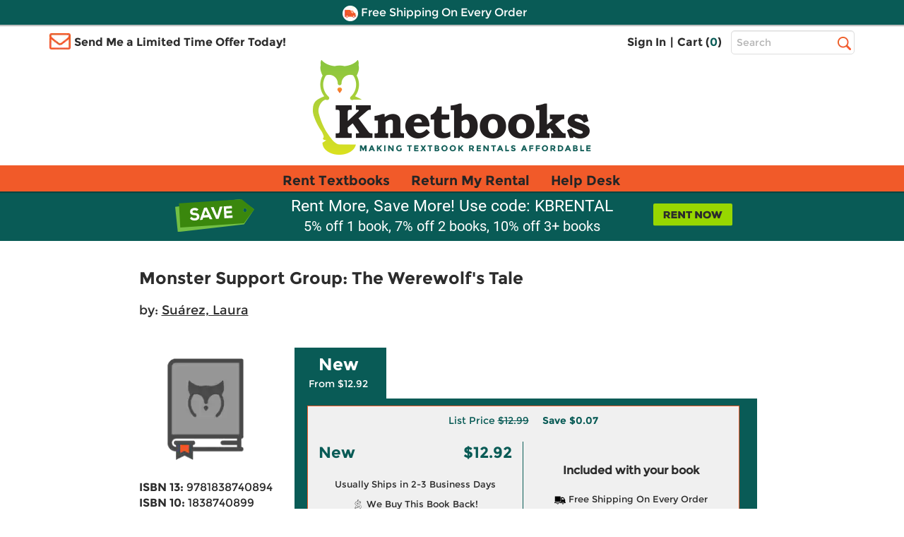

--- FILE ---
content_type: text/html
request_url: https://www.knetbooks.com/monster-support-group-werewolfs-tale/bk/9781838740894
body_size: 16925
content:


<!DOCTYPE HTML PUBLIC "-//W3C//DTD HTML 4.01//EN" "http://www.w3.org/TR/html4/strict.dvd">
<html xmlns="http://www.w3.org/1999/xhtml" xmlns:og="http://ogp.me/ns#" xmlns:fb="http://www.facebook.com/2008/fbml" lang="en">

<head >
<meta http-equiv="content-type" content="text/html; charset=utf-8" /> 
<meta name="viewport" content="width=device-width, initial-scale=1.0, maximum-scale=1.0, user-scale=0, format-detection=no" />
<meta name="format-detection" content="telephone=no">
<meta name="apple-touch-fullscreen" content="yes" />

<title>9781838740894 | Monster Support Group: The ... | Knetbooks</title>

<link rel="shortcut icon" href="https://images.knetbooks.com/images/knetbooks/KB-Favicon_16x16.ico" type="image/x-icon" />
<link rel="apple-touch-icon" href="https://images.knetbooks.com/images/knetbooks/KB-apple-touch-icon_576x576.png"/>

<link rel="stylesheet" type="text/css" href="/include/styles/bootstrap.css?v=10172024956" />
<link rel="stylesheet" type="text/css" href="/include/styles/knetbooks-theme.css?v=112420251531" />

<meta name="description" content="Rent textbook Monster Support Group: The Werewolf's Tale by Suárez, Laura - 9781838740894.">
<meta property="og:image" content="https://images.knetbooks.com/images/knetbooks/KB-missing-book-image_187x187_v1A.gif" />
<link rel="canonical" href="http://www.knetbooks.com/monster-support-group-werewolfs-tale-surez/bk/9781838740894" /><meta name="robots" content="noindex,follow"/>

<script type="text/javascript" src="https://www.knetbooks.com/assets/35296f2ea132904564a6581dbf550645a7906db646d" async ></script><script>
// akam-sw.js install script version 1.3.6
"serviceWorker"in navigator&&"find"in[]&&function(){var e=new Promise(function(e){"complete"===document.readyState||!1?e():(window.addEventListener("load",function(){e()}),setTimeout(function(){"complete"!==document.readyState&&e()},1e4))}),n=window.akamServiceWorkerInvoked,r="1.3.6";if(n)aka3pmLog("akam-setup already invoked");else{window.akamServiceWorkerInvoked=!0,window.aka3pmLog=function(){window.akamServiceWorkerDebug&&console.log.apply(console,arguments)};function o(e){(window.BOOMR_mq=window.BOOMR_mq||[]).push(["addVar",{"sm.sw.s":e,"sm.sw.v":r}])}var i="/akam-sw.js",a=new Map;navigator.serviceWorker.addEventListener("message",function(e){var n,r,o=e.data;if(o.isAka3pm)if(o.command){var i=(n=o.command,(r=a.get(n))&&r.length>0?r.shift():null);i&&i(e.data.response)}else if(o.commandToClient)switch(o.commandToClient){case"enableDebug":window.akamServiceWorkerDebug||(window.akamServiceWorkerDebug=!0,aka3pmLog("Setup script debug enabled via service worker message"),v());break;case"boomerangMQ":o.payload&&(window.BOOMR_mq=window.BOOMR_mq||[]).push(o.payload)}aka3pmLog("akam-sw message: "+JSON.stringify(e.data))});var t=function(e){return new Promise(function(n){var r,o;r=e.command,o=n,a.has(r)||a.set(r,[]),a.get(r).push(o),navigator.serviceWorker.controller&&(e.isAka3pm=!0,navigator.serviceWorker.controller.postMessage(e))})},c=function(e){return t({command:"navTiming",navTiming:e})},s=null,m={},d=function(){var e=i;return s&&(e+="?othersw="+encodeURIComponent(s)),function(e,n){return new Promise(function(r,i){aka3pmLog("Registering service worker with URL: "+e),navigator.serviceWorker.register(e,n).then(function(e){aka3pmLog("ServiceWorker registration successful with scope: ",e.scope),r(e),o(1)}).catch(function(e){aka3pmLog("ServiceWorker registration failed: ",e),o(0),i(e)})})}(e,m)},g=navigator.serviceWorker.__proto__.register;if(navigator.serviceWorker.__proto__.register=function(n,r){return n.includes(i)?g.call(this,n,r):(aka3pmLog("Overriding registration of service worker for: "+n),s=new URL(n,window.location.href),m=r,navigator.serviceWorker.controller?new Promise(function(n,r){var o=navigator.serviceWorker.controller.scriptURL;if(o.includes(i)){var a=encodeURIComponent(s);o.includes(a)?(aka3pmLog("Cancelling registration as we already integrate other SW: "+s),navigator.serviceWorker.getRegistration().then(function(e){n(e)})):e.then(function(){aka3pmLog("Unregistering existing 3pm service worker"),navigator.serviceWorker.getRegistration().then(function(e){e.unregister().then(function(){return d()}).then(function(e){n(e)}).catch(function(e){r(e)})})})}else aka3pmLog("Cancelling registration as we already have akam-sw.js installed"),navigator.serviceWorker.getRegistration().then(function(e){n(e)})}):g.call(this,n,r))},navigator.serviceWorker.controller){var u=navigator.serviceWorker.controller.scriptURL;u.includes("/akam-sw.js")||u.includes("/akam-sw-preprod.js")||u.includes("/threepm-sw.js")||(aka3pmLog("Detected existing service worker. Removing and re-adding inside akam-sw.js"),s=new URL(u,window.location.href),e.then(function(){navigator.serviceWorker.getRegistration().then(function(e){m={scope:e.scope},e.unregister(),d()})}))}else e.then(function(){window.akamServiceWorkerPreprod&&(i="/akam-sw-preprod.js"),d()});if(window.performance){var w=window.performance.timing,l=w.responseEnd-w.responseStart;c(l)}e.then(function(){t({command:"pageLoad"})});var k=!1;function v(){window.akamServiceWorkerDebug&&!k&&(k=!0,aka3pmLog("Initializing debug functions at window scope"),window.aka3pmInjectSwPolicy=function(e){return t({command:"updatePolicy",policy:e})},window.aka3pmDisableInjectedPolicy=function(){return t({command:"disableInjectedPolicy"})},window.aka3pmDeleteInjectedPolicy=function(){return t({command:"deleteInjectedPolicy"})},window.aka3pmGetStateAsync=function(){return t({command:"getState"})},window.aka3pmDumpState=function(){aka3pmGetStateAsync().then(function(e){aka3pmLog(JSON.stringify(e,null,"\t"))})},window.aka3pmInjectTiming=function(e){return c(e)},window.aka3pmUpdatePolicyFromNetwork=function(){return t({command:"pullPolicyFromNetwork"})})}v()}}();</script>
<script>
	window.dataLayer = window.dataLayer || [];
	dataLayer.push({
		"authenticationMethod" : "",
		"login-result" : ""
	});
</script>

<!-- start Omniconvert.com code -->
    <link rel="dns-prefetch" href="//app.omniconvert.com" />
    <script type="text/javascript">window._mktz=window._mktz||[];</script>
    <script src="//cdn.omniconvert.com/js/t1450c4.js"></script>
    <!-- end Omniconvert.com code -->

<!-- Include the Facebook CAPI JavaScript library -->
<script src="https://cdn.jsdelivr.net/npm/fbevents.js"></script>

<!-- Facebook Pixel Code -->
<script>!function(f,b,e,v,n,t,s){if(f.fbq)return;n=f.fbq=function(){n.callMethod?n.callMethod.apply(n,arguments):n.queue.push(arguments)};if(!f._fbq)f._fbq=n;n.push=n;n.loaded=!0;n.version='2.0';n.queue=[];t=b.createElement(e);t.async=!0;t.src=v;s=b.getElementsByTagName(e)[0];s.parentNode.insertBefore(t,s)}(window, document,'script','https://connect.facebook.net/en_US/fbevents.js');
fbq('init', '1154774987882815');

  fbq('track', 'PageView', {}, {eventID: 'pageview_1768931198000_9n2h9t9f619'});


</script>
<!-- Facebook Pixel Code -->

 <script src="https://cmp.osano.com/FklPQPEpjr/4ecc267b-b5f9-4a48-b763-a3c9ee6176bf/osano.js"></script>

<!-- Google Tag Manager -->
<script>(function(w,d,s,l,i){w[l]=w[l]||[];w[l].push({'gtm.start':
new Date().getTime(),event:'gtm.js'});var f=d.getElementsByTagName(s)[0],
j=d.createElement(s),dl=l!='dataLayer'?'&l='+l:'';j.async=true;j.src=
'https://www.googletagmanager.com/gtm.js?id='+i+dl;f.parentNode.insertBefore(j,f);
})(window,document,'script','dataLayer','GTM-MS5HXDT');</script>
<!-- End Google Tag Manager -->


    		<!-- CJ Referrer -->
<script>
	window.dataLayer = window.dataLayer || [];
	window.dataLayer.push({
		
	     firstReferrer: "Direct_Navigation"
		
	});	
</script>


<!-- include virtual="/include/user-replay.asp" -->

<!-- Sharesale pixel --->
   <!-- <script src='https://www.dwin1.com/19038.js' type='text/javascript' defer='defer'></script>-->
<!-- End Sharesale pixel --->
<!-- Global site tag (gtag.js) - Google Ads: 1017642996 -->
<!--<script async src="https://www.googletagmanager.com/gtag/js?id=AW-1017642996"></script>
<script>
  window.dataLayer = window.dataLayer || [];
  function gtag(){dataLayer.push(arguments);}
  gtag('js', new Date());

  gtag('config', 'AW-1017642996');
</script>-->


<script>
var shareasaleSSCID=shareasaleGetParameterByName("sscid");function shareasaleSetCookie(e,a,r,s,t){if(e&&a){var o,n=s?"; path="+s:"",i=t?"; domain="+t:"",l="";r&&((o=new Date).setTime(o.getTime()+r),l="; expires="+o.toUTCString()),document.cookie=e+"="+a+l+n+i}}function shareasaleGetParameterByName(e,a){a||(a=window.location.href),e=e.replace(/[\[\]]/g,"\\$&");var r=new RegExp("[?&]"+e+"(=([^&#]*)|&|#|$)").exec(a);return r?r[2]?decodeURIComponent(r[2].replace(/\+/g," ")):"":null}shareasaleSSCID&&shareasaleSetCookie("shareasaleSSCID",shareasaleSSCID,94670778e4,"/");
</script>
<script type="text/javascript" src="/include/js/jquery-3.5.1.min.js"></script>

<script type="text/javascript" src="/include/js/at.js"></script>


<link rel="stylesheet" type="text/css" href="/include/styles/ProductDetail-theme-new.css?v=10172024956" />

<script>(window.BOOMR_mq=window.BOOMR_mq||[]).push(["addVar",{"rua.upush":"false","rua.cpush":"true","rua.upre":"false","rua.cpre":"true","rua.uprl":"false","rua.cprl":"false","rua.cprf":"false","rua.trans":"SJ-08b54f29-582b-4cd7-b32f-132bc40830aa","rua.cook":"false","rua.ims":"false","rua.ufprl":"false","rua.cfprl":"true","rua.isuxp":"false","rua.texp":"norulematch","rua.ceh":"false","rua.ueh":"false","rua.ieh.st":"0"}]);</script>
                              <script>!function(a){var e="https://s.go-mpulse.net/boomerang/",t="addEventListener";if("False"=="True")a.BOOMR_config=a.BOOMR_config||{},a.BOOMR_config.PageParams=a.BOOMR_config.PageParams||{},a.BOOMR_config.PageParams.pci=!0,e="https://s2.go-mpulse.net/boomerang/";if(window.BOOMR_API_key="3CFML-LH67K-7QV44-XG5B7-YZ2S3",function(){function n(e){a.BOOMR_onload=e&&e.timeStamp||(new Date).getTime()}if(!a.BOOMR||!a.BOOMR.version&&!a.BOOMR.snippetExecuted){a.BOOMR=a.BOOMR||{},a.BOOMR.snippetExecuted=!0;var i,_,o,r=document.createElement("iframe");if(a[t])a[t]("load",n,!1);else if(a.attachEvent)a.attachEvent("onload",n);r.src="javascript:void(0)",r.title="",r.role="presentation",(r.frameElement||r).style.cssText="width:0;height:0;border:0;display:none;",o=document.getElementsByTagName("script")[0],o.parentNode.insertBefore(r,o);try{_=r.contentWindow.document}catch(O){i=document.domain,r.src="javascript:var d=document.open();d.domain='"+i+"';void(0);",_=r.contentWindow.document}_.open()._l=function(){var a=this.createElement("script");if(i)this.domain=i;a.id="boomr-if-as",a.src=e+"3CFML-LH67K-7QV44-XG5B7-YZ2S3",BOOMR_lstart=(new Date).getTime(),this.body.appendChild(a)},_.write("<bo"+'dy onload="document._l();">'),_.close()}}(),"".length>0)if(a&&"performance"in a&&a.performance&&"function"==typeof a.performance.setResourceTimingBufferSize)a.performance.setResourceTimingBufferSize();!function(){if(BOOMR=a.BOOMR||{},BOOMR.plugins=BOOMR.plugins||{},!BOOMR.plugins.AK){var e="true"=="true"?1:0,t="",n="aoirdaiccfi4a2lqaxha-f-fc235cbe7-clientnsv4-s.akamaihd.net",i="false"=="true"?2:1,_={"ak.v":"39","ak.cp":"402841","ak.ai":parseInt("252511",10),"ak.ol":"0","ak.cr":8,"ak.ipv":4,"ak.proto":"h2","ak.rid":"12f36eea","ak.r":51208,"ak.a2":e,"ak.m":"b","ak.n":"essl","ak.bpcip":"3.145.17.0","ak.cport":59530,"ak.gh":"23.209.83.7","ak.quicv":"","ak.tlsv":"tls1.3","ak.0rtt":"","ak.0rtt.ed":"","ak.csrc":"-","ak.acc":"","ak.t":"1768949198","ak.ak":"hOBiQwZUYzCg5VSAfCLimQ==6UNOF9IyDAHFY/[base64]/mZsOP95h0KGMXPaRBZDTXmwAf+emr9LSwVwpBVhPUhc1xVQNc0xYJwUH40A2WTejVA+/gfDsrtjOv+BJj9ZbG6+4mz6f6fRB7TSorINn767kHwo=","ak.pv":"18","ak.dpoabenc":"","ak.tf":i};if(""!==t)_["ak.ruds"]=t;var o={i:!1,av:function(e){var t="http.initiator";if(e&&(!e[t]||"spa_hard"===e[t]))_["ak.feo"]=void 0!==a.aFeoApplied?1:0,BOOMR.addVar(_)},rv:function(){var a=["ak.bpcip","ak.cport","ak.cr","ak.csrc","ak.gh","ak.ipv","ak.m","ak.n","ak.ol","ak.proto","ak.quicv","ak.tlsv","ak.0rtt","ak.0rtt.ed","ak.r","ak.acc","ak.t","ak.tf"];BOOMR.removeVar(a)}};BOOMR.plugins.AK={akVars:_,akDNSPreFetchDomain:n,init:function(){if(!o.i){var a=BOOMR.subscribe;a("before_beacon",o.av,null,null),a("onbeacon",o.rv,null,null),o.i=!0}return this},is_complete:function(){return!0}}}}()}(window);</script></head>

<body>
        <!-- Google Tag Manager (noscript) -->
<noscript><iframe src="https://www.googletagmanager.com/ns.html?id=GTM-MS5HXDT"
height="0" width="0" style="display:none;visibility:hidden"></iframe></noscript>
<!-- End Google Tag Manager (noscript) -->
    <div style="display: none">
<script type="text/javascript">
var test_s_account = 'ecampuskbprod';
</script>
<!-- SiteCatalyst code version: H.23.8.
Copyright 1996-2011 Adobe, Inc. All Rights Reserved
More info available at http://www.omniture.com -->
<script  type="text/javascript" src="//www.knetbooks.com/include/js/s_code.js"></script>

<script  type="text/javascript"><!--
/* You may give each page an identifying name, server, and channel on
the next lines. */
s.pageName="/bk-detail"
s.server=""
s.channel=""
s.pageType=""
s.prop1=""
s.prop2=""
s.prop3=""
s.prop4=""
s.prop5=""
/* Conversion Variables */
s.campaign=""
s.state=""
s.zip=""
s.events=""
s.products=""
s.purchaseID=""
s.eVar1=""
s.eVar2=""
s.eVar3=""
s.eVar4=""
s.eVar5=""
//-->
</script>
</div>


    <div id="header">
        <div id="topheader">
            <div id="offercontainerPC">  
                <div class="offercontainerinside bg-danger">
                    <span class="pull-right closeoffercontainer"><span class="glyphicon glyphicon-remove" aria-hidden="true"></span></span>
                    <div id="email-sign-up-message"></div>
                    <div id="email-sign-up-pixel"></div>
                    <div id="email-sign-up-form">
                        <p class="text-center">Enter your email address to receive your offer!</p>
                        <form class="form-inline headeremailsignup">
                            <div class="form-group">
                                <label class="sr-only" for="txtSignUpForEmail">Email Sign Up</label>
                                <input type="email" class="form-control" id="txtSignUpForEmail" placeholder="Enter Email Address">
                            </div>
                            <div class="btn btn-sm btn-success" onclick="sendEmailOffer($('#txtSignUpForEmail').val(), 'email-sign-up-form', 'email-sign-up-message', 'email-sign-up-pixel', 'text-center error', 'text-center success');">Get Offer</div>
                        </form>
                    </div>
                </div>
            </div>

            <div id="offercontainerMobile">
                <div class="offercontainerinside bg-danger">
                    <span class="pull-right closeoffercontainerM"><span class="glyphicon glyphicon-remove" aria-hidden="true"></span></span>
                    <div id="email-sign-up-message-mobile"></div>
                    <div id="email-sign-up-pixel-mobile"></div>
                    <div id="email-sign-up-form-mobile">
                        <p class="text-center">Enter email to receive your offer!</p> 
                        <form class=" headeremailsignup">
                            <div class="form-group">
                                <div class="col-xs-7 col-sm-8 col-md-8 col-lg-9 decrease15-0RightColPad ">
                                    <label class="sr-only" for="txtSignUpForEmailMobile">Email Sign Up</label>
                                    <input type="email" class="form-control" id="txtSignUpForEmailMobile" placeholder="Enter Email ">
                                </div>
                                <div class="col-xs-5 col-sm-4 col-md-4 col-lg-3 decrease15-5LeftColPad ">
                                    <div class="btn btn-sm btn-success" onclick="sendEmailOffer($('#txtSignUpForEmailMobile').val(), 'email-sign-up-form-mobile', 'email-sign-up-message-mobile', 'email-sign-up-pixel-mobile', 'text-center error', 'text-center success');">Get Offer</div>
                                </div>
                            </div>    
                        </form>
                    </div>
                </div>
            </div>



              <div class="bg-danger striptop"></div>
              <div class="bg-warning stripmiddle"></div>
              <div class="bg-danger stripbottom">
                  <!--<div class="freeshippingbanner"><img src="//simages.knetbooks.com/images/knetbooks/responsive/Dollar-Icon_22x22.png" alt="Coupon Savings Icon" /> Get $5 Off Your Order! Text OWL to 87955</div>-->
                  <div class="freeshippingbanner"><img src="//simages.knetbooks.com/images/knetbooks/responsive/Truck-Icon_22x22.png" alt="Free Shipping Icon" /> Free Shipping On Every Order</div>
              </div>

              <div class="container hidden-xs topcontainer">
                  <div class="row">

                      <div class="col-sm-4 col-md-5 decrease15-5RightColPadSM">
                          <img src="//simages.knetbooks.com/images/knetbooks/responsive/envelope.png" id="envelope-left" alt="Email Icon" />
                           
                          <div class="showonmdlg"><span class="limitedtimeoffer limitedtimeofferTrigger ">Send Me a Limited Time Offer Today!</span></div>
                          <div class="showonsm"><span class="limitedtimeoffer limitedtimeofferTrigger ">Send Me an Offer!</span></div>
                      </div>
                      <div class="col-sm-6 col-md-5 decrease15-5RightColPadSM decrease15-0LeftColPadSM">
                          <ul class="signInAndCartContainer pull-right ">


                              
                              <li><a href="/sign-in">Sign In</a></li>
                              

                        
                             
                              <li><span>|</span></li>
                              <li><a href="/shopping-cart">Cart (<span class="link" id="cart-count-span">0</span>)</a></li>
                          </ul>
                      </div>
                      <div class="col-sm-2 col-md-2 col-lg-2 decrease15-5LeftColPadSM">
                          <form name="frmSearch" method="get" action="/search-results">
                              
                              <label for="txtHeaderSearchTerms" class="sr-only">Top Search Bar</label>
                              <input class="text-box  form-control" type="text" name="terms" id="txtHeaderSearchTerms" placeholder="Search" />
                              <label class="sr-only" for="searchbutton">Search</label>
                              <input value="Search" id="searchbutton" type="submit" onclick="return performSearch('txtHeaderSearchTerms');" />
                          </form>
                      </div>

                  </div>
              </div>
              <div class="hidden-xs">
                  <a href="/" class="linktohome"><img src="//simages.knetbooks.com/images/knetbooks/responsive/KB-Logo_394x134.png" class="mainlogo img-responsive center-block" alt="Knetbooks Logo"/></a>
              </div>
              
          </div>
          <!-- MOBILE Header -->
          <div class="visible-xs-block">

              <header>
                  <nav class="cd-main-nav-wrapper">
                      <ul class="cd-main-nav">
                          
                          <li><a href="/sign-in"><span class="usericon"><img src="//simages.knetbooks.com/images/knetbooks/responsive/UserIcon_22x27.png" alt="User Icon" /></span> Sign In</a></li>
                          

                          <li><a href="/rent-textbooks">Rent Textbooks</a></li>
                          <li><a href="/account/return-rentals">Return My Rental</a></li>
                          <li><a href="/help-desk/">Help Desk</a></li>

                          
                          
                         
                          <li><a href="#" class="limitedtimeofferTriggerM"><span id="mobileemailicon"><img src="//simages.knetbooks.com/images/knetbooks/responsive/EmailIcon_30x23.png" alt="Send me an offer" /></span>  Send me an offer!</a></li>

                          
                          <li><a href="/account"><span class="glyphicon glyphicon-plus" id="notlogged" aria-hidden="true"></span> Account</a></li>
                         
                          <span id="myaccountmobilemenu">
                                <li><a href="/account/dashboard">Dashboard</a></li>
                                <li><a href="/account/orders">Orders</a></li>
                                <li><a href="/account/manage-rentals-returns">Manage Rentals/Returns</a></li>
                                <li id="mobielaccountsettings"><a href="/account/settings">Settings</a></li>
                                
                                <li class="empty"><a href="javascript:void(0);">&nbsp;</a></li>
                                <li class="empty"><a href="javascript:void(0);">&nbsp;</a></li>
                                <li class="empty"><a href="javascript:void(0);">&nbsp;</a></li>
                                <li class="empty"><a href="javascript:void(0);">&nbsp;</a></li>
                          

                                  
                           </span>

                      </ul> <!-- .cd-main-nav -->
                  </nav> <!-- .cd-main-nav-wrapper -->
                  <div class="cd-logo"><a href="/shopping-cart"><img src="//simages.knetbooks.com/images/knetbooks/responsive/ShoppingCart_28x26.png" alt="Logo"><span class="linkmobile">(<span class="link" id="mobile-cart-count-span">0</span>)</span></a></div>
                  <a href="#0" class="cd-nav-trigger"><span class="sr-only">Menu</span><span></span></a>
              </header>

          </div>
                <div class="visible-xs-block">
                  <a href="/" class="linktohome"><img src="//simages.knetbooks.com/images/knetbooks/responsive/KB-Logo_294x100.png" class="mainlogo img-responsive center-block" alt="Knetbooks Logo" /></a>
              </div>


         
                <div class="nav  hidden-sm hidden-md hidden-lg" id="insidesearch">
                    <form name="frmSearch" id="frmSearch" method="get" action="/search-results">
                            <label class="sr-only" for="terms">Search</label>
                        <input class="text-box-inactive  form-control mobilesearchversion" type="text" name="terms" id="txtMobileHeaderSearchTerms" placeholder="Search" />
                        <input type="image" id="searchbuttonMobile" name="image" src="//simages.knetbooks.com/images/knetbooks/responsive/mobilesearchicon28x28.png" alt="Search Button" width="30" height="30" onclick="return performSearch('txtMobileHeaderSearchTerms');" />
                    </form>
			    </div>

       
        <div id="mobilenavstrip" class="bg-default"></div>
        
          <!-- End of MOBILE header (+ search) -->
          <!-- Static PC navbar -->
          <nav class="navbar navbar-default navbar-static-top hidden-xs">
              <div class="container">
                  <div class="navbar-header">
                      <button type="button" class="navbar-toggle collapsed" data-toggle="collapse" data-target="#navbar" aria-expanded="false" aria-controls="navbar">
                          <span class="sr-only">Toggle navigation</span>
                          <span class="icon-bar"></span>
                          <span class="icon-bar"></span>
                          <span class="icon-bar"></span>
                      </button>
                  </div>
                  <div id="navbar" class="navbar-collapse collapse">
                      <ul class="nav navbar-nav montserrat-Bold">
                          <li ><a href="/rent-textbooks">Rent Textbooks</a></li>
                          <li><a href="/account/return-rentals">Return My Rental</a></li>
                          <li><a href="/help-desk/">Help Desk</a></li>
                      </ul>

                  </div><!--/.nav-collapse -->
              </div>
          </nav>
          <!-- End of navbar -->
        
      </div><!-- end of #header -->
       <!-- <div class="bg-danger stripbottom">
                  <a href="/covid-19" target="_blank" style="color: white;font-size: large;text-decoration: underline;">IMPORTANT COVID-19 UPDATES</a>
              </div>-->

<main class="cd-main-content"> 

 <a href="javascript:void(0);" id="scroll" title="Scroll to Top" style="display: none;">Top</a>


       <div class="blueBox">
				 <div class="container boxContainer">
					 <div class="row">
						 <img alt="did-you-know?" class="didyouknow" />
                         
						 <a href="/rent-textbooks"><img alt="rent-now" class="rentnow" /></a>
                         
						 <h2>Rent More, Save More! Use code: KBRENTAL</h2>
                         <h3>5% off 1 book, 7% off 2 books, 10% off 3+ books</h3>
						 
					 </div>
				 </div>
			 </div>
    <div class="container">
      
        <div id="book-detail">
            
            <div class="row main">
                <h1 class="titleNew">Monster Support Group: The Werewolf's Tale</h1>
                 
                    <div class="authorNew">by: <a itemprop="author" href="/search-results?au=Su%C3%A1rez+Laura" rel="nofollow">Suárez, Laura</a></div>
                
                <div class="detail">
                    <div class="row">
                        <div class="image">
                            <img class="img-responsive" src="//simages.knetbooks.com/images/knetbooks/KB-missing-book-image_187x187_v1A.gif" alt="9781838740894" title="Monster Support Group: The Werewolf's Tale" />
                        </div>
                        <div class="details">
                            <h1 class="title">Monster Support Group: The Werewolf's Tale</h1>
                        
                            
                                <div class="author">by: <a itemprop="author" href="/search-results?au=Su%C3%A1rez+Laura" rel="nofollow">Suárez, Laura</a></div>
                            

                            <ul>
                                <li><strong>ISBN 13:</strong> <h2>9781838740894</h2></li>
                                <li><strong>ISBN 10:</strong> <h2>1838740899</h2></li>
                            
                                <li><strong>Format:</strong> Paperback</li><li><strong>Copyright:</strong> 05/02/2023</li><li><strong>Publisher:</strong> Flying Eye Books</li>
                            </ul>
                        </div>
                    </div>
                    
                      
                </div>
                <div class="pricingNewSection">
                    <div class="tabs">
                         <div class="tablinks active" onclick="openSection(event, 'New')">New <span>From $12.92</span></div> 
                         <script type="text/javascript">
                             function openSection(evt, sectionName) {

                                 var i, tabcontent, tablinks;
                                 tabcontent = document.getElementsByClassName("tabcontent");
                                 for (i = 0; i < tabcontent.length; i++) {
                                     tabcontent[i].style.display = "none";
                                 }
                                 tablinks = document.getElementsByClassName("tablinks");
                                 for (i = 0; i < tablinks.length; i++) {
                                     tablinks[i].className = tablinks[i].className.replace(" active", "");
                                 }
                                 document.getElementById(sectionName).style.display = "block";
                                 evt.currentTarget.className += " active";
                             }
                         </script>
                    </div>
                    <div class="pricingDetails">
                       
                        <div id="Rent" class="tabcontent" style="">
                                <div class="tabcontent2" >
                                     
                                            <div class="unavailable" style="text-align:center;margin-bottom:10px;">Sorry, this item is currently unavailable.</div>
                                        
                                        
                                </div>
                                <div class="footer">
                                    <div class="rent free-shipping">
					                    <img src="//simages.knetbooks.com/images/knetbooks/responsive/Truck-Icon-white_23x15.png" alt="Free Shipping" title="Free Shipping On Every Order" />
                                        <span>Free Shipping On Every Order</span>
				                    </div>
                                    
                                </div> <!-- end footer-->
                            </div>
                        
                        
                        <div id="New" class="tabcontent" style="display:block">
                            <div class="tabcontent2">
                                
                                    <p class="list-save">
                                        <span class="list-price">List Price <span class="strike">$12.99</span></span>
                                        <span class="save">Save <span id="save-amount">$0.07</span></span>
                                    </p>
                                
                                <div class="leftSide">
                                    <span class="left">New</span>
                                    <span class="right">$12.92</span>
                                    <div>
                                        <p>Usually Ships in 2-3 Business Days</p>
                                        <p><img src="/images/Buyback-Icon-16x16.svg" alt="We Buy This Book Back" title="We Buy This Book Back" style="width:16px"/> We Buy This Book Back!</p>
                                    </div>
                                </div>
                                <div class="rightSide">
                                    <span>Included with your book</span>
                                    <p><img src="/images/Shipping-Truck-Icon-01 (1).svg" alt="Free Shipping On Every Order" title="Free Shipping On Every Order" style="width:16px"/>  Free Shipping On Every Order</p>
                                </div>
                                <div class="addToCart">
                                    <a class="btnCart" onclick="addNewToCart()">Add to Cart</a>
                                </div>
                            </div>
                            <div class="footer">
                                <p></p>
                            </div>
                            </div>
                        
                    </div>

                    <div class="supplemental">
                        <p><span>Note:</span> Supplemental materials are not guaranteed with Rental or Used book purchases.</p>
                        <p class="extend" onclick="toggleExtend();">Extend or Purchase Your Rental at Any Time</p>
                        <p class="extend-more" id="extend-more"><span>Need to keep your rental past your due date?</span> At any time before your due date you can extend or purchase your rental through your account.</p>
                    </div>
                    <div class="breadcrumbtrail">
                        <div itemscope itemtype="http://schema.org/BreadcrumbList">
								<nav aria-label="Breadcrumb">
								<h3 style="font-size:11px;" itemprop="itemListElement" itemscope itemtype="http://schema.org/ListItem"> <a itemprop="item" href="/search-results?terms=Monster+Support+Group%3A+The+Werewolf%27s+Tale" rel="follow">Monster Support Group: The Werewolf's Tale</a> > ISBN13: 9781838740894
									<meta itemprop="name" content="Search Results" />
									<meta itemprop="position" content="1" />
								</h3>
								</nav>
							</div>
                        </div>
                </div>

               
            </div>
            
            
            <div class="row extras">
	            <h3>Summary</h3><div class="content"><b>Discover the first installment in a brand new series, where the truths behind your favorite monsters are revealed!</b><br><br>&ldquo;In this hilarious, fast paced romp through the mind of a teenager with a monstrous secret, we learn that it&rsquo;s ok to be exactly who we are.&#160;&#160;This book takes a feeling that we all experience at some point in our lives, and turns it into wonderfully entertaining story that kids and parents alike will love.&rdquo;<br><b>&mdash;Andy Harkness,&#160;Art Director of <i>Moana</i> and creator of <i>Wolfboy</i></b><br><b><i> </i></b><br>"A cute tale, beautiful images and gorgeous colors. We especially loved all the details snuck into every page."<br><b>&mdash;Adam &amp; Lisa Murphy, creators of <i>Corpse Talk</i></b><br><br>"If you like witches, werewolves, and beautifully-drawn graphic novels with quirky characters, you&rsquo;ll love this book as much as I did. If you don&rsquo;t like those things, you might be kinda boring."<b> <b><b>&mdash;</b>Mike Lowery, author and illustrator of <i>Bug Scouts </i>and the<i> Everything Awesome About </i>series</b></b><br><b><i> </i></b><br>When twelve-year-old Lowell moves to a new village, he struggles to fit in at school &ndash; he is a bit different, and the bullies don&rsquo;t seem to like different. Then the changes start. At first, Lowell thinks these are just the ordinary, growing-up kind of changes: he gets hairier, his voice gets growlier and his moods are all over the place. But then one fullmoon&#160;night, after a VERY bad day at school, he transforms into a werewolf in front of his twin sister, Lys.<br><br>Join Lowell as he joins the Monster Support Group in an attempt to return to 'normal'.</div><div class="header"><h3 class="secondary">Author Biography</h3> <a href="javascript:void(0)" id="read-more-AuthorBiography" class="read-more" onclick="toggleReadMoreExtras('AuthorBiography');">Read more</span></div><div class="content" id="content-extras-AuthorBiography" style="display:none;">Laura Su&aacute;rez is a freelance illustrator from Galicia. Since a young age, she has always been fascinated by books. She studied Fine Arts at the Polytechnic University of Valencia and completed a Comic and Illustration Masters in Barcelona. Working as an illustrator or an author, she has worked with clients such as Penguin Random House, Xerais or Group<br>Edelvives, among others.<br>&nbsp;</div><div class="header"><h3 class="secondary">Supplemental Materials</h3> <a href="javascript:void(0)" id="read-more-SupplementalMaterials" class="read-more" onclick="toggleReadMoreExtras('SupplementalMaterials');">Read more</span></div><div class="content" id="content-extras-SupplementalMaterials" style="display:none;"><b style="margin-bottom:10px;">What is included with this book?</b><p style="margin-bottom:10px;margin-top:10px;">The <b>New</b> copy of this book will include any supplemental materials advertised. Please check the title of the book to determine if it should include any access cards, study guides, lab manuals, CDs, etc.</p><p style="margin-top:10px;">The <b>Used, Rental and eBook</b> copies of this book are not guaranteed to include any supplemental materials. Typically, only the book itself is included. This is true even if the title states it includes any access cards, study guides, lab manuals, CDs, etc.</p></div>
            </div>
	        
			
		    <div class="row write-review" id="write-review-top" style="display:none;">
			    <h3>Write a Review</h3>
			    <div id="write-review-loading" class="loading" style="display:none;">
	<div class="kb-wait-simple kb-wait-simple-40"><div class="preloader"></div></div>
	</div>
			    <div id="write-review-failed" class="ajax-failed" style="display:none;">Currently unavailable</div>
			    <div id="write-review" style="display:none;"></div>
		    </div>

            <div class="row related-products book-gallery">
                
            </div>
        </div>
    </div>

    </main> 
<!-- footer -->

<div id="footer">
    <div class="footerstriptop bg-default"></div>
    <div class="footerstripbottom bg-primary"></div>
   
    
    <div class="container">
        <div class="row">
            <div class="col-sm-6 footergreen">
                <div class="footercell footercellleft bg-danger">
                    <div id="email-sign-up-message-footer"></div>
                    <div id="email-sign-up-pixel-footer"></div>
                    <div id="email-sign-up-form-footer">
                        <p id="receivexclusivesavings" class="text-center montserrat-Bold">Receive Exclusive Textbook Savings!</p>
                        <form class="footeremailsignup">
                            <div class="form-group">
                                <div class="col-xs-9 col-sm-8 col-md-9 col-lg-9 decrease15-5RightColPad ">
                                    <label class="sr-only" for="txtSignUpForEmailFooter">Email Sign Up</label>
                                    <input type="email" class="form-control" id="txtSignUpForEmailFooter" placeholder="Enter Email Address">
                                </div>
                                <div class="col-xs-3 col-sm-4 col-md-3 col-lg-3 decrease15-0LeftColPad ">
                                    <div class="btn btn-sm btn-success" onclick="subscribe($('#txtSignUpForEmailFooter').val(), 'email-sign-up-form-footer', 'email-sign-up-message-footer', 'email-sign-up-pixel-footer', 'text-center error', 'text-center success montserrat-Regular');listrakAlert($('#txtSignUpForEmailFooter').val())">Sign Up</div>
                                </div> 
                                </div>
                        </form>
                    </div>
                </div>
            </div>

                <div class="col-sm-6 footergreen">
                    <div class="footercell footercellright bg-danger">
                        <p class="text-center montserrat-Bold">Stay Connected with Knetbooks</p>
                        <div class="row">
                            <div class="col-sm-8">
                                <div class="footersocialicons">
                               <a href="https://www.facebook.com/knetbooks" target="_blank" class="fbIcon"><img src="//simages.knetbooks.com/images/knetbooks/responsive/Footer-FB_57x57.png" alt="Facebook Icon" /></a>  <a href="https://twitter.com/knetbooks" target="_blank" class="twitterIcon"><img src="//simages.knetbooks.com/images/knetbooks/responsive/X-Icon-34x34-blacksvg.svg" class="xIcon" alt="Twitter Icon" /></a> <a href="https://blog.knetbooks.com" target="_blank" style="display:none;"> <img src="//images.knetbooks.com/images/knetbooks/responsive/Footer-KBBlog_57x57.png" alt="Knetbooks Blog Icon" /></a>
                                </div>
                            </div>
                            <div class="col-sm-4 decrease15-0LeftColPadSM thanksFooterText"><p id="showussomelove">Show us some love! <br /> #ThanksKB</p></div>
                        </div>
                    </div>
                </div>
            </div>
    </div><!-- end of container -->



    <div class="bg-gray-dark">
        <div class="container">
            <div class="row  footerbottombar">
                <div class="col-sm-3">
                    <ul class="footernav">
                        <li><a href="/about-us">About Us</a></li>
                        <li><a href="/accessibility">Accessibility</a></li>
                        <li><a href="/sign-in ">Account</a></li>
                        <li><a target="_blank" href="/affiliate-program" rel="nofollow">Affiliate Program</a></li>
                        <li><a href="/brand-assets">Brand Assets</a></li>
                    </ul>
                </div>
                <div class="col-sm-3">
                    <ul class="footernav">
                        <li><a href="/coupons">Coupons</a></li>
                        <li><a href="/help-desk/">Help Desk</a></li>
                        <li><a href="https://blog.knetbooks.com" target="_blank">Knetbooks Blog</a></li>
                        <li><a href="/privacy-policy">Privacy Policy</a></li>
                        <li><a href="#" onclick="Osano.cm.showDrawer('osano-cm-dom-info-dialog-open')">Cookie Settings</a></li>
                    </ul>
                </div>
                <div class="col-sm-3">
                    <ul class="footernav">
                        <li><a href="/rent-textbooks">Rent Textbooks</a></li>
                        <li><a href="/account/return-rentals">Return My Rental</a></li>
                        <li><a href="https://www.sellbackbooks.com/knetbooks" target="_blank">Sell Textbooks</a></li>
                        <li><a href="/terms-of-use">Terms of Use</a></li>
                    </ul>
                </div>

                <div class="col-sm-3">
                    <ul class="footernav footernavlast">
                        <li><a target="_blank" href="https://www.trustedsite.com/verify?host=www.knetbooks.com" rel="nofollow"><img src="https://cdn.ywxi.net/meter/ecampus.com/205.svg?ts=1628706556859&l=en-US" alt="Trusted Site Certified Badge"  /></a></li>
                       <!-- <li><a href="https://smarticon.geotrust.com/smarticonprofile?Referer=http://www.knetbooks.com" target="_blank"><img src="//simages.knetbooks.com/images/knetbooks/responsive/GeoTrust_84x40.png" alt="GeoTrust Badge" id="gotrust" /></a></li>-->
                    </ul>
                </div>

                <span class="clearfix"></span>
                <p class="copyrightnote text-center">Copyright &copy; 2011 - 2026</p>
            </div>
        </div>
    </div>
</div>


<script type="text/javascript" src="/include/js/jquery.autocomplete.custom.js"></script>
<script type="text/javascript" src="/include/js/common.js?v=2"></script>
<script type="text/javascript" src="/include/js/bootstrap.js"></script>
<script type="text/JavaScript" src="/include/js/tealeaf.sdk.js"></script>



<script type="text/javascript" src="/include/js/main.js"></script>


<script type="text/javascript">
    $(".limitedtimeofferTrigger").on("click", function () {
        $("#offercontainerPC").slideToggle("fast");
    });

    $(".closeoffercontainer").on("click", function () {
        $("#offercontainerPC").slideToggle("fast");
    });

    // Mobile 
    $(".limitedtimeofferTriggerM").on("click", function () {
        $("#offercontainerMobile").slideToggle("fast");
        // in case mobile is open, close all its open elements
        $("header").removeClass("nav-is-visible");
        $("main").removeClass("nav-is-visible");
        $(".cd-main-nav-wrapper ul").removeClass("nav-is-visible");
        $("html, body").css('height', '100%');
        $("html, body").css('overflow', 'auto');
    });

    // mobile my account 
    $("#myaccountmobilemenu").css('display', 'none');
    $("#myaccountmobilemenutrigger").on("click", function (event) {
        var bScroll = false;

        if (!$("#myaccountmobilemenu").is(":visible")) {
            bScroll = true;
            $("#myaccountmobilemenu").css('display', 'none');
        } else {
            $("#myaccountmobilemenu").css('display', 'block');
        }

        event.preventDefault();

        $("#myaccountmobilemenu").slideToggle("fast");

        if (bScroll) {
            var TopPosition = $("#myaccountmobilemenutrigger").position().top;
            $(".cd-main-nav").animate({ scrollTop: TopPosition });
        }

        // prevent standard hash navigation (avoid blinking in IE)
        // top position relative to the document
        //var pos = $("#mobielaccountsettings").offset().top;


        // animated top scrolling
        //$('body, html').animate({ scrollTop: pos });
      

    });

    $("#myaccountmobiletoppagequicklinkstrigger").on("click", function (event) {
        event.preventDefault();
        $(".myaccountleftcontainer .summary").slideToggle("fast");

    });
     
    $(".cd-nav-trigger").on("click", function () {

        if (!$(".nav-is-visible").is(":visible")) {
            $('.freeshippingbanner').slideUp('fast');

            $("html, body").css('height', '100%');
            $("html, body").css('overflow', 'hidden');
        } else {

            $('.freeshippingbanner').slideDown('fast', function() {
                $(this).css('display','');
            });

            $("html, body").css('height', '100%');
            $("html, body").css('overflow', 'auto');
        }
        
        // in case mobile subscription is open, close it if mobile menu trigger clicked 
        $("#offercontainerMobile").css('display', 'none');

        // Also hide free shipping.
        // display must be set to blank so the class can handle either block or inline-block.
        //$('.freeshippingbanner').slideToggle('fast', function() {
        //    if ($(this).is(':visible'))
        //        $(this).css('display','');
        //});

        //also in case my account 'account dashboard' is open, close it
        $(".myaccountleftcontainer .summary").css('display', 'none');
        
    });

    $(".closeoffercontainerM").on("click", function () {
        $("#offercontainerMobile").slideToggle("fast");

        $('.freeshippingbanner').slideDown('fast', function() {
            $(this).css('display','');
        });
    });
</script>




<!-- Listrak Analytics - Javascript Framework -->
<script type="text/javascript">
    (function (d, tid, vid) {
        if (typeof _ltk != 'undefined') return; var js = d.createElement('script'); js.id = 'ltkSDK';
        js.src = "https://cdn.listrakbi.com/scripts/script.js?m=" + tid + "&v=" + vid;
        d.querySelector('head').appendChild(js);
    })(document, 'm4G1uEhXvWs1', '1');
</script>


<script type='text/javascript'>
 
    



    $(document).ready(function () {

       

    $(window).on("scroll", function(){ 
        if ($(this).scrollTop() > 100) { 
            $('#scroll').fadeIn();
        } else { 
            $('#scroll').fadeOut(); 
        } 
    }); 
    $('#scroll').on("click", function () {

        $("html, body").animate({ scrollTop: 0 }, 600);
        
        return false; 
    }); 
});
</script>



<!--<script type="text/javascript">
    var _gaq = _gaq || [];
    _gaq.push(['_setAccount', 'UA-187007-29']);
    _gaq.push(['_trackPageview']);

    (function() {
    var ga = document.createElement('script'); ga.type = 'text/javascript'; ga.async = true;
    ga.src = ('https:' == document.location.protocol ? 'https://ssl' : 'http://www') + '.google-analytics.com/ga.js';
    var s = document.getElementsByTagName('script')[0]; s.parentNode.insertBefore(ga, s);
    })();
</script>-->

<script> 
    window.dataLayer = window.dataLayer || []; 
    window.dataLayer.push({ 'Internal': 'Yes' });
</script> 



<div style="display:none;">
<script language="JavaScript"><!--
/************* DO NOT ALTER ANYTHING BELOW THIS LINE ! **************/
var s_code=s.t();if(s_code)document.write(s_code)//--></script>
<script language="JavaScript" type="text/javascript"><!--
if(navigator.appVersion.indexOf('MSIE')>=0)document.write(unescape('%3C')+'\!-'+'-')
//--></script>
<noscript><img src="https://ecampus.112.2o7.net/b/ss/ecampuskbprod/1/H.23.8--NS/0" height="1" width="1" border="0" alt="" /></noscript>
<!--/DO NOT REMOVE/-->
<!-- End SiteCatalyst code version: H.23.8. -->
</div>


<!-- ms -->
<!--GetBookDetail: 121.0938
GetBookDetailExtras: 0
GetRentalOptions: 15.625
getListPriceAndAvailability: 0
getKBebookAvailability: 0
-->

<script type="text/javascript">
    //WS@10.1.1.38@
</script>





	<script type="text/javascript">
		

            fbq('track', 'ViewContent', {

                value: ,

                currency: 'USD',
                content_type: 'product',
                content_name: 'Monster Support Group: The Werewolf\'s Tale',
                search_string: '9781838740894',

                content_ids: ['9781838740894R', '9781838740894N'],

                contents: [
				
                    { 'content_category': 'R', 'id': '9781838740894R', 'quantity': 1, 'item_price':  },
				
                { 'content_category': 'N', 'id': '9781838740894N', 'quantity': 1, 'item_price': 12.92 }, 
				
				]
			},
                {
                    eventID: 'viewcontent_1768931198000_s3y558557056'
                }

        );
    </script>

    <script type="text/javascript">

        function addNewToCart() {
            console.log("Adding item to cart");
            // Prepare dataLayer for tracking
            window.dataLayer = window.dataLayer || [];
            dataLayer.push({ ecommerce: null });  // Clear previous ecommerce object 
            const cartItem = {
                event: "add_to_cart",
                ecommerce: {
                    currency: "USD",
                    value: 12.92,
                items: [
                    {
                        item_id: `9781838740894N`,
                        item_name: 'Monster Support Group: The Werewolfs Tale',
            affiliation: "Knetbooks Direct",
                index: 0,
                    item_brand: 'Flying Eye Books',
                        item_category: 'Paperback',
                            item_variant: "N",
                                price: 12.92,
                                    quantity: 1
        }
            ]
        }
    };


        const timestamp = Date.now();

        // Generate a random number between 1 and 10000
        const ranString2 = Math.floor(Math.random() * 10000) + 1;

        // Create a random string of 8 characters (a-z, 0-9)
        let randomString = '';
        for (let i = 0; i < 8; i++) {
            const charType = Math.floor(Math.random() * 2); // 0 for number, 1 for letter

            let charCode;
            if (charType === 0) {
                // Generate a number (48-57 in ASCII)
                charCode = Math.floor(Math.random() * 10) + 48;
            } else {
                // Generate a lowercase letter (97-122 in ASCII)
                charCode = Math.floor(Math.random() * 26) + 97;
            }
            randomString += String.fromCharCode(charCode);
        }
        const eventIDATC = `addtocart_${timestamp}_${randomString}${ranString2}`;



        fbq('track', 'AddToCart', {
                value: 12.92,
            currency: 'USD',
                content_type: 'product',
                    content_name: 'Monster Support Group: The Werewolf\'s Tale',
                        search_string: '9781838740894',
                            content_ids: ['9781838740894N'],
                                contents: [
            
                                    { 'content_category': 'N', 'id': '9781838740894N', 'quantity': 1, 'item_price': 12.92 }
            
        ]
    }, {
            eventID: eventIDATC
        });

        // Push tracking data
        dataLayer.push(cartItem);
        console.log(cartItem);

        // Construct redirect URL with sanitized parameters
        const redirectUrl = "/shopping-cart?action=add&newused=N&item=9781838740894&qty=1";
        //document.location = redirectUrl;

        // Slight delay to ensure tracking completes
        setTimeout(() => {
            document.location = redirectUrl;
        }, 200);
}
    </script>
                        

      <script type="text/javascript" src="/include/js/common.js"></script>
    <script type="text/javascript">
        var intSetRating = 0;
        function changeRentalTerm(term, price, isbn, list_price, service_fee) {
            // Remove any highlighting from the other rows.
            $(".rental-row").removeClass("selected-term");
            // Highlight the selected row.
            $("#rental-row-" + isbn + "-" + term).addClass("selected-term");
            if (list_price > 0 && list_price > price) {
                $("#save-amount-" + isbn).html(formatCurrency(list_price - price));
                $("#purchase-save-amount-" + isbn).html(formatCurrency(list_price - price));
                $("#list-save-" + isbn).show();
            }
            else {
                $("#list-save-" + isbn).hide();
                $("#save-amount-" + isbn).html("");
                $("#purchase-save-amount-" + isbn).html(formatCurrency(list_price));
            }
            if (service_fee > 0) {
                $('#service-fee').html(formatCurrency(service_fee));
                $('.service-fee').show();
            }
            else
                $('.service-fee').hide();
        }
        function addToCart(isbn) {
            (function (d) { if (typeof _ltk == "undefined") { if (document.addEventListener) document.addEventListener("ltkAsyncListener", function () { _ltk_util.ready(d) }); else { e = document.documentElement; e.ltkAsyncProperty = 0; e.attachEvent("onpropertychange", function (e) { if (e.propertyName == "ltkAsyncProperty") { _ltk_util.ready(d) } }) } } else { _ltk_util.ready(d) } })(function () {
                /********** Begin Custom Code **********/
                _ltk.Activity.AddProductAddedToCart('R9781838740894');
            });
            var strTerm = getCheckedValue(document.getElementsByName("rental-term-" + isbn));
            var selectedPrice = $("#rental-term-" + isbn + "-" + strTerm).attr("data-price")
            //console.log(selectedPrice);
            // Prepare dataLayer for tracking
            window.dataLayer = window.dataLayer || [];
            dataLayer.push({ ecommerce: null });  // Clear previous ecommerce object 
            const cartItem = {
                event: "add_to_cart",
                ecommerce: {
                    currency: "USD",
                    value: 0.00,
                items: [
                    {
                        item_id: `9781838740894R`,
                        item_name: 'Monster Support Group: The Werewolfs Tale',
            affiliation: "Knetbooks Direct",
                index: 0,
                    item_brand: 'Flying Eye Books',
                        item_category: 'Paperback',
                            item_variant: "R",
                                price: "$" + selectedPrice,
                                    quantity: 1
        }
                    ]
                }
            };

        // Push tracking data
        dataLayer.push(cartItem);
        console.log(selectedPrice);
        console.log(cartItem);
        // Construct redirect URL with sanitized parameters

        const redirectUrl = "/shopping-cart?action=add&newused=" + $("#rental-term-" + isbn + "-" + strTerm).attr("data-item-type") + "&item=" + isbn + "&qty=1&item_name=Monster Support Group: The Werewolf's Tale&pub=Flying Eye Books&format=Paperback&term=" + strTerm;
        console.log(redirectUrl);

        // Slight delay to ensure tracking completes
        setTimeout(() => {
            document.location = redirectUrl;
        }, 200);
        }
        function toggleReadMoreExtras(section) {
            if ($("#read-more-" + section).html() == "Read more")
                $("#read-more-" + section).html("Read less");
            else
                $("#read-more-" + section).html("Read more");
            $("#content-extras-" + section).slideToggle(200);
        }
        function toggleExtend() {
            $("#extend-more").slideToggle(200);
        }
        $(document).ready(function () {
            
                loadContent("/include/reviews/write-review", "GET", "review-isbnupc=9781838740894", "write-review", "write-review-loading", "write-review-failed", '', 30000, false, null, null, null);
        });


        function addUsedToCart() {
            // Prepare dataLayer for tracking
            window.dataLayer = window.dataLayer || [];
            dataLayer.push({ ecommerce: null });  // Clear previous ecommerce object 
            const cartItem = {
                event: "add_to_cart",
                ecommerce: {
                    currency: "USD",
                    value: 9.35,
                items: [
                    {
                        item_id: `9781838740894U`,
                        item_name: 'Monster Support Group: The Werewolfs Tale',
            affiliation: "Knetbooks Direct",
                index: 0,
                    item_brand: 'Flying Eye Books',
                        item_category: 'Paperback',
                            item_variant: "U",
                                price: 9.35,
                                    quantity: 1
        }
                    ]
                }
            };

        // Push tracking data
        dataLayer.push(cartItem);
        console.log(cartItem);
        // Construct redirect URL with sanitized parameters
        const redirectUrl = "/shopping-cart?action=add&newused=U&item=9781838740894&qty=1";


        // Slight delay to ensure tracking completes
        setTimeout(() => {
            document.location = redirectUrl;
        }, 200);


        }

    </script>

    
		<script type="text/javascript">
            window.dataLayer = window.dataLayer || [];
            dataLayer.push({
				'product_id': 'U9781838740894',
'ISBN13': '9781838740894',
'Title': 'Monster Support Group: The Werewolf\'s Tale',
'Author': 'Suárez, Laura',
'Publisher': 'Flying Eye Books',
'Format': 'Paperback',
'Edition': 'none',
'AvailabilityMsgRT': 'none'

			});
        </script>
	

    <script type="text/javascript">
        s.pageName = "book-detail"
        s.products = "9781838740894"
        s.events = "prodView"
    </script>

    <script type="text/javascript">
        window.dataLayer = window.dataLayer || []; //Clear dataLayer
        dataLayer.push({ ecommerce: null });  // Clear the previous ecommerce object.
        dataLayer.push({
            event: "view_item_list",
            ecommerce: {
                currency: "USD", // Static
                items: [
                   	
                    {
                        item_id: '9781838740894R',
                        item_name: 'Monster Support Group: The Werewolf\'s Tale', //PRODUCT TITLE
                        affiliation: "Knetbooks Direct", //STORE NAME
                        index: 0, //FIRST ITEM IN CART IS INDEX 0
                        item_brand: "Flying Eye Books", //PUBLISHER NAME
                        item_category: "Paperback",  //PUB_TYPE (TX for textbook or TB for trade book) 
                        item_variant: "R", // ITEM VERSION (RENTAL TERM, USED, NEW, EBOOK, MERCH, or MARKETPLACE) I.e. A,E,M,N,P,Q,U,W
                        price: '0.00', //UNIT PRICE
                        quantity: 1
                    },
						
        {
            item_id: '9781838740894N',
            item_name: 'Monster Support Group: The Werewolf\'s Tale', //PRODUCT TITLE
                affiliation: "Knetbooks Direct", //STORE NAME
							                
        index: 1, //FIRST ITEM IN CART IS INDEX 0
							                
        item_brand: "Flying Eye Books", //PUBLISHER NAME
            item_category: "Paperback",  //PUB_TYPE (TX for textbook or TB for trade book) 
            item_variant: "N", // ITEM VERSION (RENTAL TERM, USED, NEW, EBOOK, MERCH, or MARKETPLACE) I.e. A,E,M,N,P,Q,U,W
            price: '12.92', //UNIT PRICE
            quantity: 1
                                        },
						                
						
                                       
                ]
            }
        });
    </script>

    <!--Commission junction datalayer push-->
<script>
window.dataLayer = window.dataLayer || []; //Clear dataLayer
window.dataLayer.push({

	PageType: "productDetail"
            
});	
</script>

    <!-- Google Code for Remarketing Tag -->
    <script type="text/javascript">
        var google_tag_params = {
            ecomm_prodid: '9781838740894',
            ecomm_pvalue: '0.00',
            ecomm_totalvalue: '0.00'
        };
    </script>
    <script type="text/javascript">
        /* <![CDATA[ */
        var google_conversion_id = 1017642996;
        var google_custom_params = window.google_tag_params;
        var google_remarketing_only = true;
    /* ]]> */
    </script>
    <script type="text/javascript" src="//www.googleadservices.com/pagead/conversion.js">
    </script>
    <noscript>
    <div style="display:inline;">
    <img height="1" width="1" style="border-style:none;" alt="" src="//googleads.g.doubleclick.net/pagead/viewthroughconversion/1017642996/?value=0&amp;guid=ON&amp;script=0"/>
    </div>
    </noscript>

    <script type="text/javascript">
        (function (d) { if (typeof _ltk == "undefined") { if (document.addEventListener) document.addEventListener("ltkAsyncListener", function () { _ltk_util.ready(d) }); else { e = document.documentElement; e.ltkAsyncProperty = 0; e.attachEvent("onpropertychange", function (e) { if (e.propertyName == "ltkAsyncProperty") { _ltk_util.ready(d) } }) } } else { _ltk_util.ready(d) } })(function () {
            /********** Begin Custom Code **********/
            _ltk.Activity.AddProductBrowse('R9781838740894', { title: "Monster Support Group: The Werewolf's Tale", LinkURL: "https://www.knetbooks.com/monster-support-group-werewolfs-tale-surez/bk/9781838740894", imageURL: "https://simages.knetbooks.com/images/knetbooks/KB-missing-book-image_187x187_v1A.gif", price: "" });
        });
    </script>

    <script type="text/javascript"  src="/YwxCPK4YBTvHh0aBWjKe/iDGazb6m9XhX4Qup/Z1VmRmZ6JA/NQokWXR/BdGcB"></script></body>
</html>

